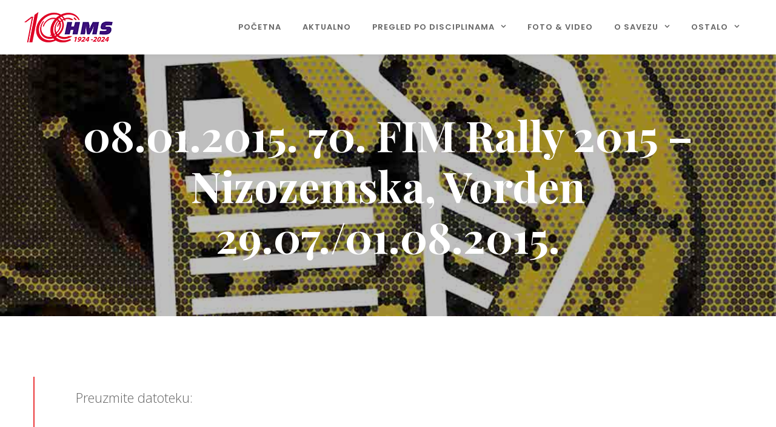

--- FILE ---
content_type: text/html; charset=UTF-8
request_url: https://hms-moto.hr/08-01-2015-70-fim-rally-2015-nizozemska-vorden-29-07-01-08-2015/
body_size: 15157
content:
<!DOCTYPE html>
<html lang="hr">
<head>
<meta charset="UTF-8">
<meta name="viewport" content="width=device-width, initial-scale=1">

<link rel="shortcut icon" href="https://hms-moto.hr/wp-content/uploads/2023/01/HMS-logo32x32.png"/>
<link rel="profile" href="https://gmpg.org/xfn/11">
<link rel="pingback" href="https://hms-moto.hr/xmlrpc.php">
<meta name='robots' content='index, follow, max-image-preview:large, max-snippet:-1, max-video-preview:-1' />

	<!-- This site is optimized with the Yoast SEO plugin v25.7 - https://yoast.com/wordpress/plugins/seo/ -->
	<title>08.01.2015. 70. FIM Rally 2015 – Nizozemska, Vorden 29.07./01.08.2015. - HMS - Hrvatski motociklistički savez</title>
	<link rel="canonical" href="https://hms-moto.hr/08-01-2015-70-fim-rally-2015-nizozemska-vorden-29-07-01-08-2015/" />
	<meta property="og:locale" content="hr_HR" />
	<meta property="og:type" content="article" />
	<meta property="og:title" content="08.01.2015. 70. FIM Rally 2015 – Nizozemska, Vorden 29.07./01.08.2015. - HMS - Hrvatski motociklistički savez" />
	<meta property="og:url" content="https://hms-moto.hr/08-01-2015-70-fim-rally-2015-nizozemska-vorden-29-07-01-08-2015/" />
	<meta property="og:site_name" content="HMS - Hrvatski motociklistički savez" />
	<meta property="article:published_time" content="2015-01-08T07:00:29+00:00" />
	<meta property="article:modified_time" content="2023-05-12T12:50:03+00:00" />
	<meta property="og:image" content="https://hms-moto.hr/wp-content/uploads/2018/07/mototouring.jpg" />
	<meta property="og:image:width" content="885" />
	<meta property="og:image:height" content="590" />
	<meta property="og:image:type" content="image/jpeg" />
	<meta name="author" content="admin_hms" />
	<meta name="twitter:card" content="summary_large_image" />
	<meta name="twitter:label1" content="Napisao/la" />
	<meta name="twitter:data1" content="admin_hms" />
	<script type="application/ld+json" class="yoast-schema-graph">{"@context":"https://schema.org","@graph":[{"@type":"Article","@id":"https://hms-moto.hr/08-01-2015-70-fim-rally-2015-nizozemska-vorden-29-07-01-08-2015/#article","isPartOf":{"@id":"https://hms-moto.hr/08-01-2015-70-fim-rally-2015-nizozemska-vorden-29-07-01-08-2015/"},"author":{"name":"admin_hms","@id":"https://hms-moto.hr/#/schema/person/7e3838e445a2ede8e572174765d37ff2"},"headline":"08.01.2015. 70. FIM Rally 2015 – Nizozemska, Vorden 29.07./01.08.2015.","datePublished":"2015-01-08T07:00:29+00:00","dateModified":"2023-05-12T12:50:03+00:00","mainEntityOfPage":{"@id":"https://hms-moto.hr/08-01-2015-70-fim-rally-2015-nizozemska-vorden-29-07-01-08-2015/"},"wordCount":35,"publisher":{"@id":"https://hms-moto.hr/#organization"},"image":{"@id":"https://hms-moto.hr/08-01-2015-70-fim-rally-2015-nizozemska-vorden-29-07-01-08-2015/#primaryimage"},"thumbnailUrl":"https://hms-moto.hr/wp-content/uploads/2018/07/mototouring.jpg","articleSection":["Moto touring"],"inLanguage":"hr"},{"@type":"WebPage","@id":"https://hms-moto.hr/08-01-2015-70-fim-rally-2015-nizozemska-vorden-29-07-01-08-2015/","url":"https://hms-moto.hr/08-01-2015-70-fim-rally-2015-nizozemska-vorden-29-07-01-08-2015/","name":"08.01.2015. 70. FIM Rally 2015 – Nizozemska, Vorden 29.07./01.08.2015. - HMS - Hrvatski motociklistički savez","isPartOf":{"@id":"https://hms-moto.hr/#website"},"primaryImageOfPage":{"@id":"https://hms-moto.hr/08-01-2015-70-fim-rally-2015-nizozemska-vorden-29-07-01-08-2015/#primaryimage"},"image":{"@id":"https://hms-moto.hr/08-01-2015-70-fim-rally-2015-nizozemska-vorden-29-07-01-08-2015/#primaryimage"},"thumbnailUrl":"https://hms-moto.hr/wp-content/uploads/2018/07/mototouring.jpg","datePublished":"2015-01-08T07:00:29+00:00","dateModified":"2023-05-12T12:50:03+00:00","breadcrumb":{"@id":"https://hms-moto.hr/08-01-2015-70-fim-rally-2015-nizozemska-vorden-29-07-01-08-2015/#breadcrumb"},"inLanguage":"hr","potentialAction":[{"@type":"ReadAction","target":["https://hms-moto.hr/08-01-2015-70-fim-rally-2015-nizozemska-vorden-29-07-01-08-2015/"]}]},{"@type":"ImageObject","inLanguage":"hr","@id":"https://hms-moto.hr/08-01-2015-70-fim-rally-2015-nizozemska-vorden-29-07-01-08-2015/#primaryimage","url":"https://hms-moto.hr/wp-content/uploads/2018/07/mototouring.jpg","contentUrl":"https://hms-moto.hr/wp-content/uploads/2018/07/mototouring.jpg","width":885,"height":590},{"@type":"BreadcrumbList","@id":"https://hms-moto.hr/08-01-2015-70-fim-rally-2015-nizozemska-vorden-29-07-01-08-2015/#breadcrumb","itemListElement":[{"@type":"ListItem","position":1,"name":"Početna stranica","item":"https://hms-moto.hr/"},{"@type":"ListItem","position":2,"name":"08.01.2015. 70. FIM Rally 2015 – Nizozemska, Vorden 29.07./01.08.2015."}]},{"@type":"WebSite","@id":"https://hms-moto.hr/#website","url":"https://hms-moto.hr/","name":"HMS - Hrvatski motociklistički savez","description":"Hrvatski motociklistički savez","publisher":{"@id":"https://hms-moto.hr/#organization"},"potentialAction":[{"@type":"SearchAction","target":{"@type":"EntryPoint","urlTemplate":"https://hms-moto.hr/?s={search_term_string}"},"query-input":{"@type":"PropertyValueSpecification","valueRequired":true,"valueName":"search_term_string"}}],"inLanguage":"hr"},{"@type":"Organization","@id":"https://hms-moto.hr/#organization","name":"HMS - Hrvatski motociklistički savez","url":"https://hms-moto.hr/","logo":{"@type":"ImageObject","inLanguage":"hr","@id":"https://hms-moto.hr/#/schema/logo/image/","url":"https://hms-moto.hr/wp-content/uploads/2023/04/HMS-ZA-WEB_COLOR_100x320.png","contentUrl":"https://hms-moto.hr/wp-content/uploads/2023/04/HMS-ZA-WEB_COLOR_100x320.png","width":1000,"height":328,"caption":"HMS - Hrvatski motociklistički savez"},"image":{"@id":"https://hms-moto.hr/#/schema/logo/image/"}},{"@type":"Person","@id":"https://hms-moto.hr/#/schema/person/7e3838e445a2ede8e572174765d37ff2","name":"admin_hms","image":{"@type":"ImageObject","inLanguage":"hr","@id":"https://hms-moto.hr/#/schema/person/image/","url":"https://secure.gravatar.com/avatar/1f4085bfb619bc2a4d4f7d4c0d15afdbfd65cd85388a28a74a7b8b31885e346f?s=96&d=mm&r=g","contentUrl":"https://secure.gravatar.com/avatar/1f4085bfb619bc2a4d4f7d4c0d15afdbfd65cd85388a28a74a7b8b31885e346f?s=96&d=mm&r=g","caption":"admin_hms"},"sameAs":["https://hms-moto.hr"],"url":"https://hms-moto.hr/author/admin_hms/"}]}</script>
	<!-- / Yoast SEO plugin. -->


<link rel='dns-prefetch' href='//fonts.googleapis.com' />
<link rel="alternate" type="application/rss+xml" title="HMS - Hrvatski motociklistički savez &raquo; Kanal" href="https://hms-moto.hr/feed/" />
<link rel="alternate" type="application/rss+xml" title="HMS - Hrvatski motociklistički savez &raquo; Kanal komentara" href="https://hms-moto.hr/comments/feed/" />
<link rel="alternate" type="application/rss+xml" title="HMS - Hrvatski motociklistički savez &raquo; 08.01.2015. 70. FIM Rally 2015 – Nizozemska, Vorden 29.07./01.08.2015. Kanal komentara" href="https://hms-moto.hr/08-01-2015-70-fim-rally-2015-nizozemska-vorden-29-07-01-08-2015/feed/" />
<link rel="alternate" title="oEmbed (JSON)" type="application/json+oembed" href="https://hms-moto.hr/wp-json/oembed/1.0/embed?url=https%3A%2F%2Fhms-moto.hr%2F08-01-2015-70-fim-rally-2015-nizozemska-vorden-29-07-01-08-2015%2F" />
<link rel="alternate" title="oEmbed (XML)" type="text/xml+oembed" href="https://hms-moto.hr/wp-json/oembed/1.0/embed?url=https%3A%2F%2Fhms-moto.hr%2F08-01-2015-70-fim-rally-2015-nizozemska-vorden-29-07-01-08-2015%2F&#038;format=xml" />
<style id='wp-img-auto-sizes-contain-inline-css' type='text/css'>
img:is([sizes=auto i],[sizes^="auto," i]){contain-intrinsic-size:3000px 1500px}
/*# sourceURL=wp-img-auto-sizes-contain-inline-css */
</style>
<style id='wp-block-library-inline-css' type='text/css'>
:root{--wp-block-synced-color:#7a00df;--wp-block-synced-color--rgb:122,0,223;--wp-bound-block-color:var(--wp-block-synced-color);--wp-editor-canvas-background:#ddd;--wp-admin-theme-color:#007cba;--wp-admin-theme-color--rgb:0,124,186;--wp-admin-theme-color-darker-10:#006ba1;--wp-admin-theme-color-darker-10--rgb:0,107,160.5;--wp-admin-theme-color-darker-20:#005a87;--wp-admin-theme-color-darker-20--rgb:0,90,135;--wp-admin-border-width-focus:2px}@media (min-resolution:192dpi){:root{--wp-admin-border-width-focus:1.5px}}.wp-element-button{cursor:pointer}:root .has-very-light-gray-background-color{background-color:#eee}:root .has-very-dark-gray-background-color{background-color:#313131}:root .has-very-light-gray-color{color:#eee}:root .has-very-dark-gray-color{color:#313131}:root .has-vivid-green-cyan-to-vivid-cyan-blue-gradient-background{background:linear-gradient(135deg,#00d084,#0693e3)}:root .has-purple-crush-gradient-background{background:linear-gradient(135deg,#34e2e4,#4721fb 50%,#ab1dfe)}:root .has-hazy-dawn-gradient-background{background:linear-gradient(135deg,#faaca8,#dad0ec)}:root .has-subdued-olive-gradient-background{background:linear-gradient(135deg,#fafae1,#67a671)}:root .has-atomic-cream-gradient-background{background:linear-gradient(135deg,#fdd79a,#004a59)}:root .has-nightshade-gradient-background{background:linear-gradient(135deg,#330968,#31cdcf)}:root .has-midnight-gradient-background{background:linear-gradient(135deg,#020381,#2874fc)}:root{--wp--preset--font-size--normal:16px;--wp--preset--font-size--huge:42px}.has-regular-font-size{font-size:1em}.has-larger-font-size{font-size:2.625em}.has-normal-font-size{font-size:var(--wp--preset--font-size--normal)}.has-huge-font-size{font-size:var(--wp--preset--font-size--huge)}.has-text-align-center{text-align:center}.has-text-align-left{text-align:left}.has-text-align-right{text-align:right}.has-fit-text{white-space:nowrap!important}#end-resizable-editor-section{display:none}.aligncenter{clear:both}.items-justified-left{justify-content:flex-start}.items-justified-center{justify-content:center}.items-justified-right{justify-content:flex-end}.items-justified-space-between{justify-content:space-between}.screen-reader-text{border:0;clip-path:inset(50%);height:1px;margin:-1px;overflow:hidden;padding:0;position:absolute;width:1px;word-wrap:normal!important}.screen-reader-text:focus{background-color:#ddd;clip-path:none;color:#444;display:block;font-size:1em;height:auto;left:5px;line-height:normal;padding:15px 23px 14px;text-decoration:none;top:5px;width:auto;z-index:100000}html :where(.has-border-color){border-style:solid}html :where([style*=border-top-color]){border-top-style:solid}html :where([style*=border-right-color]){border-right-style:solid}html :where([style*=border-bottom-color]){border-bottom-style:solid}html :where([style*=border-left-color]){border-left-style:solid}html :where([style*=border-width]){border-style:solid}html :where([style*=border-top-width]){border-top-style:solid}html :where([style*=border-right-width]){border-right-style:solid}html :where([style*=border-bottom-width]){border-bottom-style:solid}html :where([style*=border-left-width]){border-left-style:solid}html :where(img[class*=wp-image-]){height:auto;max-width:100%}:where(figure){margin:0 0 1em}html :where(.is-position-sticky){--wp-admin--admin-bar--position-offset:var(--wp-admin--admin-bar--height,0px)}@media screen and (max-width:600px){html :where(.is-position-sticky){--wp-admin--admin-bar--position-offset:0px}}

/*# sourceURL=wp-block-library-inline-css */
</style><style id='global-styles-inline-css' type='text/css'>
:root{--wp--preset--aspect-ratio--square: 1;--wp--preset--aspect-ratio--4-3: 4/3;--wp--preset--aspect-ratio--3-4: 3/4;--wp--preset--aspect-ratio--3-2: 3/2;--wp--preset--aspect-ratio--2-3: 2/3;--wp--preset--aspect-ratio--16-9: 16/9;--wp--preset--aspect-ratio--9-16: 9/16;--wp--preset--color--black: #000000;--wp--preset--color--cyan-bluish-gray: #abb8c3;--wp--preset--color--white: #ffffff;--wp--preset--color--pale-pink: #f78da7;--wp--preset--color--vivid-red: #cf2e2e;--wp--preset--color--luminous-vivid-orange: #ff6900;--wp--preset--color--luminous-vivid-amber: #fcb900;--wp--preset--color--light-green-cyan: #7bdcb5;--wp--preset--color--vivid-green-cyan: #00d084;--wp--preset--color--pale-cyan-blue: #8ed1fc;--wp--preset--color--vivid-cyan-blue: #0693e3;--wp--preset--color--vivid-purple: #9b51e0;--wp--preset--gradient--vivid-cyan-blue-to-vivid-purple: linear-gradient(135deg,rgb(6,147,227) 0%,rgb(155,81,224) 100%);--wp--preset--gradient--light-green-cyan-to-vivid-green-cyan: linear-gradient(135deg,rgb(122,220,180) 0%,rgb(0,208,130) 100%);--wp--preset--gradient--luminous-vivid-amber-to-luminous-vivid-orange: linear-gradient(135deg,rgb(252,185,0) 0%,rgb(255,105,0) 100%);--wp--preset--gradient--luminous-vivid-orange-to-vivid-red: linear-gradient(135deg,rgb(255,105,0) 0%,rgb(207,46,46) 100%);--wp--preset--gradient--very-light-gray-to-cyan-bluish-gray: linear-gradient(135deg,rgb(238,238,238) 0%,rgb(169,184,195) 100%);--wp--preset--gradient--cool-to-warm-spectrum: linear-gradient(135deg,rgb(74,234,220) 0%,rgb(151,120,209) 20%,rgb(207,42,186) 40%,rgb(238,44,130) 60%,rgb(251,105,98) 80%,rgb(254,248,76) 100%);--wp--preset--gradient--blush-light-purple: linear-gradient(135deg,rgb(255,206,236) 0%,rgb(152,150,240) 100%);--wp--preset--gradient--blush-bordeaux: linear-gradient(135deg,rgb(254,205,165) 0%,rgb(254,45,45) 50%,rgb(107,0,62) 100%);--wp--preset--gradient--luminous-dusk: linear-gradient(135deg,rgb(255,203,112) 0%,rgb(199,81,192) 50%,rgb(65,88,208) 100%);--wp--preset--gradient--pale-ocean: linear-gradient(135deg,rgb(255,245,203) 0%,rgb(182,227,212) 50%,rgb(51,167,181) 100%);--wp--preset--gradient--electric-grass: linear-gradient(135deg,rgb(202,248,128) 0%,rgb(113,206,126) 100%);--wp--preset--gradient--midnight: linear-gradient(135deg,rgb(2,3,129) 0%,rgb(40,116,252) 100%);--wp--preset--font-size--small: 13px;--wp--preset--font-size--medium: 20px;--wp--preset--font-size--large: 36px;--wp--preset--font-size--x-large: 42px;--wp--preset--spacing--20: 0.44rem;--wp--preset--spacing--30: 0.67rem;--wp--preset--spacing--40: 1rem;--wp--preset--spacing--50: 1.5rem;--wp--preset--spacing--60: 2.25rem;--wp--preset--spacing--70: 3.38rem;--wp--preset--spacing--80: 5.06rem;--wp--preset--shadow--natural: 6px 6px 9px rgba(0, 0, 0, 0.2);--wp--preset--shadow--deep: 12px 12px 50px rgba(0, 0, 0, 0.4);--wp--preset--shadow--sharp: 6px 6px 0px rgba(0, 0, 0, 0.2);--wp--preset--shadow--outlined: 6px 6px 0px -3px rgb(255, 255, 255), 6px 6px rgb(0, 0, 0);--wp--preset--shadow--crisp: 6px 6px 0px rgb(0, 0, 0);}:where(.is-layout-flex){gap: 0.5em;}:where(.is-layout-grid){gap: 0.5em;}body .is-layout-flex{display: flex;}.is-layout-flex{flex-wrap: wrap;align-items: center;}.is-layout-flex > :is(*, div){margin: 0;}body .is-layout-grid{display: grid;}.is-layout-grid > :is(*, div){margin: 0;}:where(.wp-block-columns.is-layout-flex){gap: 2em;}:where(.wp-block-columns.is-layout-grid){gap: 2em;}:where(.wp-block-post-template.is-layout-flex){gap: 1.25em;}:where(.wp-block-post-template.is-layout-grid){gap: 1.25em;}.has-black-color{color: var(--wp--preset--color--black) !important;}.has-cyan-bluish-gray-color{color: var(--wp--preset--color--cyan-bluish-gray) !important;}.has-white-color{color: var(--wp--preset--color--white) !important;}.has-pale-pink-color{color: var(--wp--preset--color--pale-pink) !important;}.has-vivid-red-color{color: var(--wp--preset--color--vivid-red) !important;}.has-luminous-vivid-orange-color{color: var(--wp--preset--color--luminous-vivid-orange) !important;}.has-luminous-vivid-amber-color{color: var(--wp--preset--color--luminous-vivid-amber) !important;}.has-light-green-cyan-color{color: var(--wp--preset--color--light-green-cyan) !important;}.has-vivid-green-cyan-color{color: var(--wp--preset--color--vivid-green-cyan) !important;}.has-pale-cyan-blue-color{color: var(--wp--preset--color--pale-cyan-blue) !important;}.has-vivid-cyan-blue-color{color: var(--wp--preset--color--vivid-cyan-blue) !important;}.has-vivid-purple-color{color: var(--wp--preset--color--vivid-purple) !important;}.has-black-background-color{background-color: var(--wp--preset--color--black) !important;}.has-cyan-bluish-gray-background-color{background-color: var(--wp--preset--color--cyan-bluish-gray) !important;}.has-white-background-color{background-color: var(--wp--preset--color--white) !important;}.has-pale-pink-background-color{background-color: var(--wp--preset--color--pale-pink) !important;}.has-vivid-red-background-color{background-color: var(--wp--preset--color--vivid-red) !important;}.has-luminous-vivid-orange-background-color{background-color: var(--wp--preset--color--luminous-vivid-orange) !important;}.has-luminous-vivid-amber-background-color{background-color: var(--wp--preset--color--luminous-vivid-amber) !important;}.has-light-green-cyan-background-color{background-color: var(--wp--preset--color--light-green-cyan) !important;}.has-vivid-green-cyan-background-color{background-color: var(--wp--preset--color--vivid-green-cyan) !important;}.has-pale-cyan-blue-background-color{background-color: var(--wp--preset--color--pale-cyan-blue) !important;}.has-vivid-cyan-blue-background-color{background-color: var(--wp--preset--color--vivid-cyan-blue) !important;}.has-vivid-purple-background-color{background-color: var(--wp--preset--color--vivid-purple) !important;}.has-black-border-color{border-color: var(--wp--preset--color--black) !important;}.has-cyan-bluish-gray-border-color{border-color: var(--wp--preset--color--cyan-bluish-gray) !important;}.has-white-border-color{border-color: var(--wp--preset--color--white) !important;}.has-pale-pink-border-color{border-color: var(--wp--preset--color--pale-pink) !important;}.has-vivid-red-border-color{border-color: var(--wp--preset--color--vivid-red) !important;}.has-luminous-vivid-orange-border-color{border-color: var(--wp--preset--color--luminous-vivid-orange) !important;}.has-luminous-vivid-amber-border-color{border-color: var(--wp--preset--color--luminous-vivid-amber) !important;}.has-light-green-cyan-border-color{border-color: var(--wp--preset--color--light-green-cyan) !important;}.has-vivid-green-cyan-border-color{border-color: var(--wp--preset--color--vivid-green-cyan) !important;}.has-pale-cyan-blue-border-color{border-color: var(--wp--preset--color--pale-cyan-blue) !important;}.has-vivid-cyan-blue-border-color{border-color: var(--wp--preset--color--vivid-cyan-blue) !important;}.has-vivid-purple-border-color{border-color: var(--wp--preset--color--vivid-purple) !important;}.has-vivid-cyan-blue-to-vivid-purple-gradient-background{background: var(--wp--preset--gradient--vivid-cyan-blue-to-vivid-purple) !important;}.has-light-green-cyan-to-vivid-green-cyan-gradient-background{background: var(--wp--preset--gradient--light-green-cyan-to-vivid-green-cyan) !important;}.has-luminous-vivid-amber-to-luminous-vivid-orange-gradient-background{background: var(--wp--preset--gradient--luminous-vivid-amber-to-luminous-vivid-orange) !important;}.has-luminous-vivid-orange-to-vivid-red-gradient-background{background: var(--wp--preset--gradient--luminous-vivid-orange-to-vivid-red) !important;}.has-very-light-gray-to-cyan-bluish-gray-gradient-background{background: var(--wp--preset--gradient--very-light-gray-to-cyan-bluish-gray) !important;}.has-cool-to-warm-spectrum-gradient-background{background: var(--wp--preset--gradient--cool-to-warm-spectrum) !important;}.has-blush-light-purple-gradient-background{background: var(--wp--preset--gradient--blush-light-purple) !important;}.has-blush-bordeaux-gradient-background{background: var(--wp--preset--gradient--blush-bordeaux) !important;}.has-luminous-dusk-gradient-background{background: var(--wp--preset--gradient--luminous-dusk) !important;}.has-pale-ocean-gradient-background{background: var(--wp--preset--gradient--pale-ocean) !important;}.has-electric-grass-gradient-background{background: var(--wp--preset--gradient--electric-grass) !important;}.has-midnight-gradient-background{background: var(--wp--preset--gradient--midnight) !important;}.has-small-font-size{font-size: var(--wp--preset--font-size--small) !important;}.has-medium-font-size{font-size: var(--wp--preset--font-size--medium) !important;}.has-large-font-size{font-size: var(--wp--preset--font-size--large) !important;}.has-x-large-font-size{font-size: var(--wp--preset--font-size--x-large) !important;}
/*# sourceURL=global-styles-inline-css */
</style>

<style id='classic-theme-styles-inline-css' type='text/css'>
/*! This file is auto-generated */
.wp-block-button__link{color:#fff;background-color:#32373c;border-radius:9999px;box-shadow:none;text-decoration:none;padding:calc(.667em + 2px) calc(1.333em + 2px);font-size:1.125em}.wp-block-file__button{background:#32373c;color:#fff;text-decoration:none}
/*# sourceURL=/wp-includes/css/classic-themes.min.css */
</style>
<link rel='stylesheet' id='contact-form-7-css' href='https://hms-moto.hr/wp-content/plugins/contact-form-7/includes/css/styles.css?ver=6.1.2' type='text/css' media='all' />
<link rel='stylesheet' id='cesis-style-css' href='https://hms-moto.hr/wp-content/themes/cesis/style.css?ver=2ec1493e5716bfba0acfb0997b09dfe8' type='text/css' media='all' />
<link rel='stylesheet' id='cesis-child-style-css' href='https://hms-moto.hr/wp-content/themes/cesis_child_theme/style.css?ver=2ec1493e5716bfba0acfb0997b09dfe8' type='text/css' media='all' />
<link rel='stylesheet' id='custom-style-css' href='https://hms-moto.hr/wp-content/themes/cesis/css/cesis_media_queries.css?ver=2ec1493e5716bfba0acfb0997b09dfe8' type='text/css' media='all' />
<link rel='stylesheet' id='cesis-plugins-css' href='https://hms-moto.hr/wp-content/themes/cesis/css/cesis_plugins.css?ver=2ec1493e5716bfba0acfb0997b09dfe8' type='text/css' media='all' />
<link rel='stylesheet' id='cesis-icons-css' href='https://hms-moto.hr/wp-content/themes/cesis/includes/fonts/cesis_icons/cesis_icons.css?ver=2ec1493e5716bfba0acfb0997b09dfe8' type='text/css' media='all' />
<link rel='stylesheet' id='cesis-fonts-css' href='https://fonts.googleapis.com/css?family=Poppins%3A400%2C500%2C600%2C70%7COpen+Sans%3A300%2C400%2C600%2C700%7CRoboto%3A400%2C500%2C700%2C900&#038;subset=latin%2Clatin-ext' type='text/css' media='all' />
<link rel='stylesheet' id='dynamic-css-css' href='https://hms-moto.hr/wp-admin/admin-ajax.php?action=dynamic_css&#038;ver=6.9' type='text/css' media='all' />
<link rel='stylesheet' id='js_composer_front-css' href='https://hms-moto.hr/wp-content/plugins/js_composer/assets/css/js_composer.min.css?ver=8.6.1' type='text/css' media='all' />
<link rel='stylesheet' id='the-grid-css' href='https://hms-moto.hr/wp-content/plugins/the-grid/frontend/assets/css/the-grid.min.css?ver=2.7.9.1' type='text/css' media='all' />
<style id='the-grid-inline-css' type='text/css'>
.tolb-holder{background:rgba(0,0,0,0.8)}.tolb-holder .tolb-close,.tolb-holder .tolb-title,.tolb-holder .tolb-counter,.tolb-holder .tolb-next i,.tolb-holder .tolb-prev i{color:#ffffff}.tolb-holder .tolb-load{border-color:rgba(255,255,255,0.2);border-left:3px solid #ffffff}
.to-heart-icon,.to-heart-icon svg,.to-post-like,.to-post-like .to-like-count{position:relative;display:inline-block}.to-post-like{width:auto;cursor:pointer;font-weight:400}.to-heart-icon{float:left;margin:0 4px 0 0}.to-heart-icon svg{overflow:visible;width:15px;height:14px}.to-heart-icon g{-webkit-transform:scale(1);transform:scale(1)}.to-heart-icon path{-webkit-transform:scale(1);transform:scale(1);transition:fill .4s ease,stroke .4s ease}.no-liked .to-heart-icon path{fill:#999;stroke:#999}.empty-heart .to-heart-icon path{fill:transparent!important;stroke:#999}.liked .to-heart-icon path,.to-heart-icon svg:hover path{fill:#ff6863!important;stroke:#ff6863!important}@keyframes heartBeat{0%{transform:scale(1)}20%{transform:scale(.8)}30%{transform:scale(.95)}45%{transform:scale(.75)}50%{transform:scale(.85)}100%{transform:scale(.9)}}@-webkit-keyframes heartBeat{0%,100%,50%{-webkit-transform:scale(1)}20%{-webkit-transform:scale(.8)}30%{-webkit-transform:scale(.95)}45%{-webkit-transform:scale(.75)}}.heart-pulse g{-webkit-animation-name:heartBeat;animation-name:heartBeat;-webkit-animation-duration:1s;animation-duration:1s;-webkit-animation-iteration-count:infinite;animation-iteration-count:infinite;-webkit-transform-origin:50% 50%;transform-origin:50% 50%}.to-post-like a{color:inherit!important;fill:inherit!important;stroke:inherit!important}
/*# sourceURL=the-grid-inline-css */
</style>
<link rel='stylesheet' id='redux-field-dev-icnselect-cesis_social_icons-font-end-css' href='https://hms-moto.hr/wp-content/themes/cesis/admin/redux-extensions/extensions/dev_iconselect/dev_iconselect/include/fontawesome/css/font-awesome-social.css?ver=2ec1493e5716bfba0acfb0997b09dfe8' type='text/css' media='all' />
<link rel='stylesheet' id='redux-field-dev-icnselect-cesis_staff_social-font-end-css' href='https://hms-moto.hr/wp-content/themes/cesis/admin/redux-extensions/extensions/dev_iconselect/dev_iconselect/include/fontawesome/css/font-awesome-social.css?ver=2ec1493e5716bfba0acfb0997b09dfe8' type='text/css' media='all' />
<link rel='stylesheet' id='redux-google-fonts-cesis_data-css' href='https://fonts.googleapis.com/css?family=Open+Sans%3A400%7CPoppins%3A600%2C400%7CRoboto%3A500%2C400&#038;ver=6.9' type='text/css' media='all' />
<script type="text/javascript" src="https://hms-moto.hr/wp-includes/js/jquery/jquery.min.js?ver=3.7.1" id="jquery-core-js"></script>
<script type="text/javascript" src="https://hms-moto.hr/wp-includes/js/jquery/jquery-migrate.min.js?ver=3.4.1" id="jquery-migrate-js"></script>
<script></script><meta name="generator" content="Powered by WPBakery Page Builder - drag and drop page builder for WordPress."/>
<style type="text/css" data-type="vc_shortcodes-custom-css">.vc_custom_1683895796225{margin-bottom: 70px !important;}</style><noscript><style> .wpb_animate_when_almost_visible { opacity: 1; }</style></noscript><link rel='stylesheet' id='redux-custom-fonts-css-css' href='//hms-moto.hr/wp-content/uploads/redux/custom-fonts/fonts.css?ver=1769480686' type='text/css' media='all' />
<link rel='stylesheet' id='vc_animate-css-css' href='https://hms-moto.hr/wp-content/plugins/js_composer/assets/lib/vendor/dist/animate.css/animate.min.css?ver=8.6.1' type='text/css' media='all' />
<link rel='stylesheet' id='vc_google_fonts_playfair_displayregularitalic700700italic900900italic-css' href='//fonts.googleapis.com/css?family=Playfair+Display%3Aregular%2Citalic%2C700%2C700italic%2C900%2C900italic&#038;subset=latin&#038;ver=6.9' type='text/css' media='all' />
<link rel='stylesheet' id='vc_google_fonts_open_sans300300italicregularitalic600600italic700700italic800800italic-css' href='//fonts.googleapis.com/css?family=Open+Sans%3A300%2C300italic%2Cregular%2Citalic%2C600%2C600italic%2C700%2C700italic%2C800%2C800italic&#038;subset=latin&#038;ver=6.9' type='text/css' media='all' />
<link rel='stylesheet' id='mediaelement-css' href='https://hms-moto.hr/wp-includes/js/mediaelement/mediaelementplayer-legacy.min.css?ver=4.2.17' type='text/css' media='all' />
<link rel='stylesheet' id='wp-mediaelement-css' href='https://hms-moto.hr/wp-includes/js/mediaelement/wp-mediaelement.min.css?ver=2ec1493e5716bfba0acfb0997b09dfe8' type='text/css' media='all' />
</head>

<body data-rsssl=1 class="wp-singular post-template-default single single-post postid-15687 single-format-standard wp-theme-cesis wp-child-theme-cesis_child_theme  header_sticky cesis_menu_use_dda cesis_has_header no-touch cesis_parent_highlight cesis_lightbox_lg wpb-js-composer js-comp-ver-8.6.1 vc_responsive">
<div id="wrap_all">


<div id="header_container" class="cesis_opaque_header" >

<header id="cesis_header" class="top-header cesis_sticky cesis_header_hiding cesis_header_shrink cesis_header_shadow">

<div class="header_main">
  <div class="cesis_container">
    <div class="header_logo logo_left">
      		<div id="logo_img">
			<a href="">
				<img class="white_logo desktop_logo" src="https://hms-moto.hr/wp-content/uploads/2024/02/HMS-LOGO-100-BIJELI.png" alt="HMS &#8211; Hrvatski motociklistički savez" title="HMS &#8211; Hrvatski motociklistički savez"/>
				<img class="dark_logo desktop_logo" src="https://hms-moto.hr/wp-content/uploads/2024/01/logo-100god.png" alt="HMS &#8211; Hrvatski motociklistički savez" title="HMS &#8211; Hrvatski motociklistički savez"/>
				<img class="mobile_logo" src="https://hms-moto.hr/wp-content/uploads/2024/01/logo-100god.png" alt="HMS &#8211; Hrvatski motociklistički savez" title="HMS &#8211; Hrvatski motociklistički savez"/>
			</a>
		</div>

		
		  <div class="cesis_menu_button cesis_mobile_menu_switch"><span class="lines"></span></div>
			    </div>
    <!-- .header_logo -->

        <!-- .tt-main-additional -->

    <nav id="site-navigation" class="tt-main-navigation logo_left menu_right nav_bottom_borderx text_border">
      <div class="menu-main-ct"><ul id="main-menu" class="main-menu sm smart_menu"><li class="   menu-item menu-item-type-post_type menu-item-object-page menu-item-home menu-item-9418 " ><a href="https://hms-moto.hr/"><span>POČETNA</span></a></li>
<li class="   menu-item menu-item-type-post_type menu-item-object-page menu-item-9587 " ><a href="https://hms-moto.hr/aktualno/"><span>AKTUALNO</span></a></li>
<li class="   menu-item menu-item-type-custom menu-item-object-custom menu-item-has-children menu-item-9424 " ><a href="#"><span>PREGLED PO DISCIPLINAMA</span></a>
<ul class="sub-menu">
	<li class="   menu-item menu-item-type-post_type menu-item-object-page menu-item-17144 " ><a href="https://hms-moto.hr/kruzne-moto-utrke-cr/"><span>Kružne moto utrke (CR)</span></a></li>
	<li class="   menu-item menu-item-type-post_type menu-item-object-page menu-item-9463 " ><a href="https://hms-moto.hr/cestovne-moto-utrke-cmu/"><span>Cestovne moto utrke (CMU)</span></a></li>
	<li class="   menu-item menu-item-type-post_type menu-item-object-page menu-item-10123 " ><a href="https://hms-moto.hr/skuteri-sk/"><span>Skuteri (SK)</span></a></li>
	<li class="   menu-item menu-item-type-post_type menu-item-object-page menu-item-10154 " ><a href="https://hms-moto.hr/minimoto-mm/"><span>Minimoto (MM)</span></a></li>
	<li class="   menu-item menu-item-type-post_type menu-item-object-page menu-item-10158 " ><a href="https://hms-moto.hr/motocross-mx/"><span>Motocross (MX)</span></a></li>
	<li class="   menu-item menu-item-type-post_type menu-item-object-page menu-item-10167 " ><a href="https://hms-moto.hr/supercross-sx/"><span>Supercross (SX)</span></a></li>
	<li class="   menu-item menu-item-type-post_type menu-item-object-page menu-item-10166 " ><a href="https://hms-moto.hr/enduro-en/"><span>Enduro (EN)</span></a></li>
	<li class="   menu-item menu-item-type-post_type menu-item-object-page menu-item-10210 " ><a href="https://hms-moto.hr/super-enduro-sen/"><span>Super enduro (SEN)</span></a></li>
	<li class="   menu-item menu-item-type-post_type menu-item-object-page menu-item-10209 " ><a href="https://hms-moto.hr/extreme-enduro-een/"><span>Extreme enduro (EEN)</span></a></li>
	<li class="   menu-item menu-item-type-post_type menu-item-object-page menu-item-10171 " ><a href="https://hms-moto.hr/speedway-sp/"><span>Speedway (SP)</span></a></li>
	<li class="   menu-item menu-item-type-post_type menu-item-object-page menu-item-10175 " ><a href="https://hms-moto.hr/trial-tr/"><span>Trial (TR)</span></a></li>
	<li class="   menu-item menu-item-type-post_type menu-item-object-page menu-item-10178 " ><a href="https://hms-moto.hr/moto-rally-mr/"><span>Moto rally (MR)</span></a></li>
	<li class="   menu-item menu-item-type-post_type menu-item-object-page menu-item-11817 " ><a href="https://hms-moto.hr/moto-slalom-ms/"><span>Moto slalom (MS)</span></a></li>
	<li class="   menu-item menu-item-type-post_type menu-item-object-page menu-item-10182 " ><a href="https://hms-moto.hr/supermoto-sm/"><span>Super moto (SM)</span></a></li>
	<li class="   menu-item menu-item-type-post_type menu-item-object-page menu-item-10186 " ><a href="https://hms-moto.hr/quad-cetverocikli-q/"><span>Quad – četverocikli (Q)</span></a></li>
	<li class="   menu-item menu-item-type-post_type menu-item-object-page menu-item-10198 " ><a href="https://hms-moto.hr/cestovne-utrke-klasicnih-motocikala-cmr/"><span>Cest. utrke klasičnih mot. (CMR)</span></a></li>
	<li class="   menu-item menu-item-type-post_type menu-item-object-page menu-item-12957 " ><a href="https://hms-moto.hr/rally-raid-rr/"><span>Rally raid (RR)</span></a></li>
	<li class="   menu-item menu-item-type-post_type menu-item-object-page menu-item-10197 " ><a href="https://hms-moto.hr/cross-country-cc/"><span>Cross country (CC)</span></a></li>
	<li class="   menu-item menu-item-type-post_type menu-item-object-page menu-item-10196 " ><a href="https://hms-moto.hr/moto-ubrzanje-mu/"><span>Moto ubrzanje (MU)</span></a></li>
</ul>
</li>
<li class="   menu-item menu-item-type-post_type menu-item-object-page menu-item-14135 " ><a href="https://hms-moto.hr/foto-video/"><span>FOTO &#038; VIDEO</span></a></li>
<li class="   menu-item menu-item-type-custom menu-item-object-custom menu-item-has-children menu-item-9427 " ><a href="#"><span>O SAVEZU</span></a>
<ul class="sub-menu">
	<li class="   menu-item menu-item-type-post_type menu-item-object-page menu-item-9598 " ><a href="https://hms-moto.hr/povijest-hms-a/"><span>Povijest HMS-a</span></a></li>
	<li class="   menu-item menu-item-type-post_type menu-item-object-page menu-item-9602 " ><a href="https://hms-moto.hr/sjediste-i-kontakti/"><span>Sjedište i kontakti</span></a></li>
	<li class="   menu-item menu-item-type-post_type menu-item-object-page menu-item-9648 " ><a href="https://hms-moto.hr/klubovi-clanice/"><span>Klubovi – članice</span></a></li>
	<li class="   menu-item menu-item-type-post_type menu-item-object-page menu-item-9621 " ><a href="https://hms-moto.hr/odbori-komisije-hms-a/"><span>Odbori – Komisije HMS-a</span></a></li>
	<li class="   menu-item menu-item-type-post_type menu-item-object-page menu-item-9642 " ><a href="https://hms-moto.hr/clanarine-i-pristojbe-hms-a/"><span>Članarine i pristojbe HMS-a</span></a></li>
	<li class="   menu-item menu-item-type-post_type menu-item-object-page menu-item-13875 " ><a href="https://hms-moto.hr/hms-zapisnici/"><span>HMS zapisnici</span></a></li>
	<li class="   menu-item menu-item-type-post_type menu-item-object-page menu-item-15467 " ><a href="https://hms-moto.hr/statut-i-osnovni-pravilnici/"><span>Statut i osnovni pravilnici</span></a></li>
	<li class="   menu-item menu-item-type-post_type menu-item-object-page menu-item-15464 " ><a href="https://hms-moto.hr/moto-touring/"><span>Moto touring</span></a></li>
</ul>
</li>
<li class="   menu-item menu-item-type-custom menu-item-object-custom menu-item-has-children menu-item-13858 " ><a href="#"><span>OSTALO</span></a>
<ul class="sub-menu">
	<li class="   menu-item menu-item-type-post_type menu-item-object-page menu-item-14633 " ><a href="https://hms-moto.hr/obrasci/"><span>Obrasci</span></a></li>
	<li class="   menu-item menu-item-type-post_type menu-item-object-page menu-item-14146 " ><a href="https://hms-moto.hr/suci/"><span>Suci</span></a></li>
	<li class="   menu-item menu-item-type-post_type menu-item-object-page menu-item-15453 " ><a href="https://hms-moto.hr/disciplinski-i-arbitrazni-postupci/"><span>Disciplinski i arbitražni postupci</span></a></li>
	<li class="   menu-item menu-item-type-post_type menu-item-object-page menu-item-19476 " ><a href="https://hms-moto.hr/kategorizacija-sportasa/"><span>Kategorizacija sportaša</span></a></li>
</ul>
</li>
</ul></div>    </nav>
    <!-- #site-navigation -->

  </div>
  <!-- .cesis_container -->
</div>
<!-- .header_main -->
<div class="header_mobile ">
  <nav id="mobile-navigation" class="tt-mobile-navigation">
    <div class="menu-mobile-ct"><ul id="mobile-menu" class="mobile-menu sm smart_menu"><li class="   menu-item menu-item-type-post_type menu-item-object-page menu-item-home menu-item-9418 " ><a href="https://hms-moto.hr/"><span>POČETNA</span></a></li>
<li class="   menu-item menu-item-type-post_type menu-item-object-page menu-item-9587 " ><a href="https://hms-moto.hr/aktualno/"><span>AKTUALNO</span></a></li>
<li class="   menu-item menu-item-type-custom menu-item-object-custom menu-item-has-children menu-item-9424 " ><a href="#"><span>PREGLED PO DISCIPLINAMA</span></a>
<ul class="sub-menu">
	<li class="   menu-item menu-item-type-post_type menu-item-object-page menu-item-17144 " ><a href="https://hms-moto.hr/kruzne-moto-utrke-cr/"><span>Kružne moto utrke (CR)</span></a></li>
	<li class="   menu-item menu-item-type-post_type menu-item-object-page menu-item-9463 " ><a href="https://hms-moto.hr/cestovne-moto-utrke-cmu/"><span>Cestovne moto utrke (CMU)</span></a></li>
	<li class="   menu-item menu-item-type-post_type menu-item-object-page menu-item-10123 " ><a href="https://hms-moto.hr/skuteri-sk/"><span>Skuteri (SK)</span></a></li>
	<li class="   menu-item menu-item-type-post_type menu-item-object-page menu-item-10154 " ><a href="https://hms-moto.hr/minimoto-mm/"><span>Minimoto (MM)</span></a></li>
	<li class="   menu-item menu-item-type-post_type menu-item-object-page menu-item-10158 " ><a href="https://hms-moto.hr/motocross-mx/"><span>Motocross (MX)</span></a></li>
	<li class="   menu-item menu-item-type-post_type menu-item-object-page menu-item-10167 " ><a href="https://hms-moto.hr/supercross-sx/"><span>Supercross (SX)</span></a></li>
	<li class="   menu-item menu-item-type-post_type menu-item-object-page menu-item-10166 " ><a href="https://hms-moto.hr/enduro-en/"><span>Enduro (EN)</span></a></li>
	<li class="   menu-item menu-item-type-post_type menu-item-object-page menu-item-10210 " ><a href="https://hms-moto.hr/super-enduro-sen/"><span>Super enduro (SEN)</span></a></li>
	<li class="   menu-item menu-item-type-post_type menu-item-object-page menu-item-10209 " ><a href="https://hms-moto.hr/extreme-enduro-een/"><span>Extreme enduro (EEN)</span></a></li>
	<li class="   menu-item menu-item-type-post_type menu-item-object-page menu-item-10171 " ><a href="https://hms-moto.hr/speedway-sp/"><span>Speedway (SP)</span></a></li>
	<li class="   menu-item menu-item-type-post_type menu-item-object-page menu-item-10175 " ><a href="https://hms-moto.hr/trial-tr/"><span>Trial (TR)</span></a></li>
	<li class="   menu-item menu-item-type-post_type menu-item-object-page menu-item-10178 " ><a href="https://hms-moto.hr/moto-rally-mr/"><span>Moto rally (MR)</span></a></li>
	<li class="   menu-item menu-item-type-post_type menu-item-object-page menu-item-11817 " ><a href="https://hms-moto.hr/moto-slalom-ms/"><span>Moto slalom (MS)</span></a></li>
	<li class="   menu-item menu-item-type-post_type menu-item-object-page menu-item-10182 " ><a href="https://hms-moto.hr/supermoto-sm/"><span>Super moto (SM)</span></a></li>
	<li class="   menu-item menu-item-type-post_type menu-item-object-page menu-item-10186 " ><a href="https://hms-moto.hr/quad-cetverocikli-q/"><span>Quad – četverocikli (Q)</span></a></li>
	<li class="   menu-item menu-item-type-post_type menu-item-object-page menu-item-10198 " ><a href="https://hms-moto.hr/cestovne-utrke-klasicnih-motocikala-cmr/"><span>Cest. utrke klasičnih mot. (CMR)</span></a></li>
	<li class="   menu-item menu-item-type-post_type menu-item-object-page menu-item-12957 " ><a href="https://hms-moto.hr/rally-raid-rr/"><span>Rally raid (RR)</span></a></li>
	<li class="   menu-item menu-item-type-post_type menu-item-object-page menu-item-10197 " ><a href="https://hms-moto.hr/cross-country-cc/"><span>Cross country (CC)</span></a></li>
	<li class="   menu-item menu-item-type-post_type menu-item-object-page menu-item-10196 " ><a href="https://hms-moto.hr/moto-ubrzanje-mu/"><span>Moto ubrzanje (MU)</span></a></li>
</ul>
</li>
<li class="   menu-item menu-item-type-post_type menu-item-object-page menu-item-14135 " ><a href="https://hms-moto.hr/foto-video/"><span>FOTO &#038; VIDEO</span></a></li>
<li class="   menu-item menu-item-type-custom menu-item-object-custom menu-item-has-children menu-item-9427 " ><a href="#"><span>O SAVEZU</span></a>
<ul class="sub-menu">
	<li class="   menu-item menu-item-type-post_type menu-item-object-page menu-item-9598 " ><a href="https://hms-moto.hr/povijest-hms-a/"><span>Povijest HMS-a</span></a></li>
	<li class="   menu-item menu-item-type-post_type menu-item-object-page menu-item-9602 " ><a href="https://hms-moto.hr/sjediste-i-kontakti/"><span>Sjedište i kontakti</span></a></li>
	<li class="   menu-item menu-item-type-post_type menu-item-object-page menu-item-9648 " ><a href="https://hms-moto.hr/klubovi-clanice/"><span>Klubovi – članice</span></a></li>
	<li class="   menu-item menu-item-type-post_type menu-item-object-page menu-item-9621 " ><a href="https://hms-moto.hr/odbori-komisije-hms-a/"><span>Odbori – Komisije HMS-a</span></a></li>
	<li class="   menu-item menu-item-type-post_type menu-item-object-page menu-item-9642 " ><a href="https://hms-moto.hr/clanarine-i-pristojbe-hms-a/"><span>Članarine i pristojbe HMS-a</span></a></li>
	<li class="   menu-item menu-item-type-post_type menu-item-object-page menu-item-13875 " ><a href="https://hms-moto.hr/hms-zapisnici/"><span>HMS zapisnici</span></a></li>
	<li class="   menu-item menu-item-type-post_type menu-item-object-page menu-item-15467 " ><a href="https://hms-moto.hr/statut-i-osnovni-pravilnici/"><span>Statut i osnovni pravilnici</span></a></li>
	<li class="   menu-item menu-item-type-post_type menu-item-object-page menu-item-15464 " ><a href="https://hms-moto.hr/moto-touring/"><span>Moto touring</span></a></li>
</ul>
</li>
<li class="   menu-item menu-item-type-custom menu-item-object-custom menu-item-has-children menu-item-13858 " ><a href="#"><span>OSTALO</span></a>
<ul class="sub-menu">
	<li class="   menu-item menu-item-type-post_type menu-item-object-page menu-item-14633 " ><a href="https://hms-moto.hr/obrasci/"><span>Obrasci</span></a></li>
	<li class="   menu-item menu-item-type-post_type menu-item-object-page menu-item-14146 " ><a href="https://hms-moto.hr/suci/"><span>Suci</span></a></li>
	<li class="   menu-item menu-item-type-post_type menu-item-object-page menu-item-15453 " ><a href="https://hms-moto.hr/disciplinski-i-arbitrazni-postupci/"><span>Disciplinski i arbitražni postupci</span></a></li>
	<li class="   menu-item menu-item-type-post_type menu-item-object-page menu-item-19476 " ><a href="https://hms-moto.hr/kategorizacija-sportasa/"><span>Kategorizacija sportaša</span></a></li>
</ul>
</li>
</ul></div>  </nav>
  <!-- #site-navigation -->


  <!-- .tt-mmobile-additional -->

</div>
<!-- .header_mobile -->

</header>
<!-- #cesis_header -->
</div>
<!-- #header_container -->
<div id="main-content" class="main-container">
<style type="text/css" data-type="vc_shortcodes-default-css">.vc_do_custom_heading{margin-bottom:0.625rem;margin-top:0;}</style><style type="text/css" data-type="vc_shortcodes-custom-css">.vc_custom_1675203088817{padding-top: 60px !important;padding-bottom: 60px !important;background-color: rgba(0,0,0,0.12) !important;*background-color: rgb(0,0,0) !important;}.vc_custom_1510461152917{margin-bottom: 0px !important;}</style><style>.vc_custom_1675203088817{padding-top: 60px !important;padding-bottom: 60px !important;background-color: rgba(0,0,0,0.12) !important;*background-color: rgb(0,0,0) !important;}.vc_custom_1510461152917{margin-bottom: 0px !important;}</style><div class="cesis_top_banner"><div class="cesis_container"><div data-vc-full-width="true" data-vc-full-width-init="false"  data-effect="cesis_row_e_fade_stick"  data-effect_depth="0.3"   data-parallax_speed="1.2"  data-vc-parallax-image="https://hms-moto.hr/wp-content/uploads/2018/07/mototouring.jpg" data-overlay="true" data-overlay-color="rgba(0,0,0,0.25)"  style="min-height:60vh ;"  class="vc_row wpb_row vc_row-fluid vc_custom_1675203088817 vc_row-has-fill vc_row-o-content-middle vc_row-flex cesis_row_content_effect cesis_row_has_parallax cesis_row_has_overlay"><div class="wpb_column vc_column_container vc_col-sm-12"><div class="vc_column-inner "><div class="wpb_wrapper"><h1 style="font-size: 70px;color: #ffffff;line-height: 1.2em;text-align: center;font-family:Playfair Display;font-weight:700;font-style:normal; letter-spacing:0px; " class="vc_custom_heading cesis_text_transform_none wpb_animate_when_almost_visible wpb_slideInUp slideInUp vc_custom_1510461152917 cesis_ar_text " data-max_size="70" data-min_size="22" >08.01.2015. 70. FIM Rally 2015 – Nizozemska, Vorden 29.07./01.08.2015.</h1></div></div></div><div class="tt-shape tt-shape-top " data-negative="false"></div><div class="tt-shape tt-shape-bottom " data-negative="false"></div></div><div class="vc_row-full-width vc_clearfix"></div></div></div>
<main id="cesis_main" class="site-main vc_full_width_row_container" role="main">
  <div class="cesis_container business_container">
    
    <div class="article_ctn ">
		
<article id="post-15687" class="post-15687 post type-post status-publish format-standard has-post-thumbnail hentry category-moto-touring">
	<header class="entry-header">
    	<h1 class="entry-title">08.01.2015. 70. FIM Rally 2015 – Nizozemska, Vorden 29.07./01.08.2015.</h1>
	</header><!-- .entry-header -->

	<div class="entry-content">
		<div class="wpb-content-wrapper"><div class="vc_row wpb_row vc_row-fluid"><div class="wpb_column vc_column_container vc_col-sm-12"><div class="vc_column-inner "><div class="wpb_wrapper">
	<div class="wpb_text_column wpb_content_element  cesis_text_transform_none  vc_custom_1683895796225 download-text" >
		<div class="wpb_wrapper">
			<blockquote><p>
Preuzmite datoteku:</p>
<p><strong><br />
<a href="https://hms-moto.hr/wp-content/uploads/2023/05/FIM_Rally_2015__Nizozemska_Vorden_.zip">08.01.2015. 70. FIM Rally 2015 – Nizozemska, Vorden 29.07./01.08.2015.</a><br />
</strong>
</p></blockquote>

		</div>
	</div>
<div class="vc_separator wpb_content_element vc_separator_align_center vc_sep_width_100 vc_sep_pos_align_center vc_separator_no_text vc_sep_color_grey wpb_content_element  wpb_content_element" ><span class="vc_sep_holder vc_sep_holder_l"><span class="vc_sep_line"></span></span><span class="vc_sep_holder vc_sep_holder_r"><span class="vc_sep_line"></span></span>
</div></div></div></div><div class="tt-shape tt-shape-top " data-negative="false"></div><div class="tt-shape tt-shape-bottom " data-negative="false"></div></div>
</div>			</div><!-- .entry-content -->
    <footer class="entry-footer">	    	<div class="share_ctn">
           <div class="cesis_share_box colorized">
           <span class="cesis_share_facebook" style="width:calc((100%/3) - (6.6666666666667px))" > <a target="_blank" onClick="popup = window.open('http://www.facebook.com/sharer.php?u=https://hms-moto.hr/08-01-2015-70-fim-rally-2015-nizozemska-vorden-29-07-01-08-2015/&amp;t=08.01.2015. 70. FIM Rally 2015 – Nizozemska, Vorden 29.07./01.08.2015.', 'PopupPage', 'height=450,width=500,scrollbars=yes,resizable=yes'); return false" href="#"><i class="fa fa-facebook"></i></a>
         </span>

           <span class="cesis_share_twitter" style="width:calc((100%/3) - (6.6666666666667px))"> <a target="_blank" onClick="popup = window.open('https://twitter.com/intent/tweet?text=08.01.2015. 70. FIM Rally 2015 – Nizozemska, Vorden 29.07./01.08.2015. https://hms-moto.hr/08-01-2015-70-fim-rally-2015-nizozemska-vorden-29-07-01-08-2015/', 'PopupPage', 'height=450,width=500,scrollbars=yes,resizable=yes'); return false" href="#"><i class="fa fa-twitter"></i></a>
         </span>

           <span class="cesis_share_mail" style="width:calc((100%/3) - (6.6666666666667px))"> <a target="_blank" onClick="popup = window.open('mailto:?subject=08.01.2015. 70. FIM Rally 2015 – Nizozemska, Vorden 29.07./01.08.2015.&amp;body=https://hms-moto.hr/08-01-2015-70-fim-rally-2015-nizozemska-vorden-29-07-01-08-2015/', 'PopupPage', 'height=450,width=500,scrollbars=yes,resizable=yes'); return false" href="#"><i class="fa fa-paper-plane-o"></i></a>
          </span>

       </div>

					</div>
							<div class="sp_categories_ctn">
					<a href="https://hms-moto.hr/category/moto-touring/" rel="category tag">Moto touring</a>				</div>
			</footer><!-- .entry-footer -->
</article><!-- #post-## -->
        </div>
        </div>
  <!-- .cesis_container -->
</main>
<!-- #cesis_main -->

	</div><!-- #content -->

	<footer id="cesis_colophon" class="site-footer scrollmagic-pin-spacer no">


<style>.vc_custom_1675354813232{padding-top: 30px !important;padding-bottom: 30px !important;background-color: #f4f4f4 !important;}.vc_custom_1675354848132{margin-bottom: 0px !important;}</style><div class="footer_content_block"><div class="cesis_container"><p><div data-vc-full-width="true" data-vc-full-width-init="false" class="vc_row wpb_row vc_row-fluid vc_custom_1675354813232 vc_row-has-fill"><div class="wpb_column vc_column_container vc_col-sm-12"><div class="vc_column-inner "><div class="wpb_wrapper"><h3 style="font-size: 32px;color: #262626;line-height: 1.7em;text-align: center;font-family:Open Sans;font-weight:300;font-style:normal; letter-spacing:0px; " class="vc_custom_heading cesis_text_transform_none vc_custom_1675354848132" >Povezani članci</h3></div></div></div><div class="tt-shape tt-shape-top " data-negative="false"></div><div class="tt-shape tt-shape-bottom " data-negative="false"></div></div><div class="vc_row-full-width vc_clearfix"></div><div data-vc-full-width="true" data-vc-full-width-init="false" data-vc-stretch-content="true" class="vc_row wpb_row vc_row-fluid"><div class="wpb_column vc_column_container vc_col-sm-12"><div class="vc_column-inner "><div class="wpb_wrapper"><style>#cesis_blog_5829i4j4l53hxbdbphka .cesis_blog_m_title {font-size:26px; letter-spacing:0px; line-height:32px; text-transform:none; font-family:Playfair Display; font-weight:700; font-style:normal;}#cesis_blog_5829i4j4l53hxbdbphka .cesis_blog_m_entry {font-size:14px; letter-spacing:0px; line-height:24px; text-transform:none; font-weight:400; }#cesis_blog_5829i4j4l53hxbdbphka .inside_e .cesis_blog_m_content{
					background: -webkit-linear-gradient(top, rgba(0,0,0,0) 0%,rgba(26,184,224,0.34) 100%);
					background: linear-gradient(to bottom, rgba(0,0,0,0) 0%,rgba(26,184,224,0.34) 100%);
					filter: progid:DXImageTransform.Microsoft.gradient( startColorstr="rgba(26,184,224,0.34)", endColorstr="#4d000000",GradientType=0 );
					}</style>				<div id="cesis_blog_5829i4j4l53hxbdbphka" class="cesis_blog_ctn cesis_owl_carousel owl-carousel cesis_blog_style_11 cesis_owl_pag_1  custom      cesis_hover_fade_out  main_font" style="  margin-top:0px; margin-bottom:0px; " data-col=5 data-col_big=inherit data-col_tablet=2 data-col_mobile=1 data-nav=no data-nav_tablet=no data-nav_mobile=no data-pag=no data-pag_tablet=no data-pag_mobile=no data-loop=yes data-center=no data-margin=0 data-scroll=no data-speed=800  >
														<div class="inside_e ">

													<div class="cesis_blog_m_thumbnail">
			                <a href="https://hms-moto.hr/25-04-2018-pp_prijave_satnica-glavica-pozega-12-13-05-2018-2/" target="_self">
							<img alt="" src="https://hms-moto.hr/wp-content/uploads/2023/04/SM-dl-1200x1200.jpg"/>							</a>
    		                <div class="cesis_blog_m_content on_image_style" style=padding:10%;>

                            <div class="cesis_blog_m_inner_content">

                                                			<div class="cesis_blog_m_bt_info">
			                    			                    </div>
	                        
                    		<h2 class="cesis_blog_m_title title_filter  custom"><a href="https://hms-moto.hr/25-04-2018-pp_prijave_satnica-glavica-pozega-12-13-05-2018-2/" target="_self">25.04.2018. PP_prijave_satnica Glavica-Požega 12-13.05.2018</a></h2>
										                    <div class="cesis_blog_m_top_info">
            		        	<span class="cesis_blog_m_date">25. travnja 2018.</span>			                    </div>
            		                            		        		                                        </div>
        		            </div>
                            </div>








                                                </div>
					
	    													<div class="inside_e ">

													<div class="cesis_blog_m_thumbnail">
			                <a href="https://hms-moto.hr/27-07-2022-sr-dinaric-rally_europski-kup-21-27-07-2022/" target="_self">
							<img alt="" src="https://hms-moto.hr/wp-content/uploads/2023/04/EN-dl-1200x1200.jpg"/>							</a>
    		                <div class="cesis_blog_m_content on_image_style" style=padding:10%;>

                            <div class="cesis_blog_m_inner_content">

                                                			<div class="cesis_blog_m_bt_info">
			                    			                    </div>
	                        
                    		<h2 class="cesis_blog_m_title title_filter  custom"><a href="https://hms-moto.hr/27-07-2022-sr-dinaric-rally_europski-kup-21-27-07-2022/" target="_self">27.07.2022. SR Dinaric Rally_Europski kup 21-27.07.2022</a></h2>
										                    <div class="cesis_blog_m_top_info">
            		        	<span class="cesis_blog_m_date">27. srpnja 2022.</span>			                    </div>
            		                            		        		                                        </div>
        		            </div>
                            </div>








                                                </div>
					
	    													<div class="inside_e ">

													<div class="cesis_blog_m_thumbnail">
			                <a href="https://hms-moto.hr/26-05-2021-pp_prijave-mx-oph-zabok-22-06-2021/" target="_self">
							<img alt="" src="https://hms-moto.hr/wp-content/uploads/2023/03/MX-dl-1200x1200.jpg"/>							</a>
    		                <div class="cesis_blog_m_content on_image_style" style=padding:10%;>

                            <div class="cesis_blog_m_inner_content">

                                                			<div class="cesis_blog_m_bt_info">
			                    			                    </div>
	                        
                    		<h2 class="cesis_blog_m_title title_filter  custom"><a href="https://hms-moto.hr/26-05-2021-pp_prijave-mx-oph-zabok-22-06-2021/" target="_self">26.05.2021. PP_prijave MX OPH Zabok, 22.06.2021.</a></h2>
										                    <div class="cesis_blog_m_top_info">
            		        	<span class="cesis_blog_m_date">26. svibnja 2021.</span>			                    </div>
            		                            		        		                                        </div>
        		            </div>
                            </div>








                                                </div>
					
	    													<div class="inside_e ">

													<div class="cesis_blog_m_thumbnail">
			                <a href="https://hms-moto.hr/10-09-2018-bilten-sx-br-2-kalendar-2018_izmjene-1/" target="_self">
							<img alt="" src="https://hms-moto.hr/wp-content/uploads/2020/06/SX-dl-1200x1200.jpg"/>							</a>
    		                <div class="cesis_blog_m_content on_image_style" style=padding:10%;>

                            <div class="cesis_blog_m_inner_content">

                                                			<div class="cesis_blog_m_bt_info">
			                    			                    </div>
	                        
                    		<h2 class="cesis_blog_m_title title_filter  custom"><a href="https://hms-moto.hr/10-09-2018-bilten-sx-br-2-kalendar-2018_izmjene-1/" target="_self">10.09.2018. Bilten SX br. 2 &#8211; kalendar 2018_izmjene 1</a></h2>
										                    <div class="cesis_blog_m_top_info">
            		        	<span class="cesis_blog_m_date">10. rujna 2018.</span>			                    </div>
            		                            		        		                                        </div>
        		            </div>
                            </div>








                                                </div>
					
	    													<div class="inside_e ">

													<div class="cesis_blog_m_thumbnail">
			                <a href="https://hms-moto.hr/05-09-2024-bilten-sk-ph-br-4-2024-kalendar_azuriranje_3/" target="_self">
							<img alt="" src="https://hms-moto.hr/wp-content/uploads/2012/02/download-banner-1200x1200.jpg"/>							</a>
    		                <div class="cesis_blog_m_content on_image_style" style=padding:10%;>

                            <div class="cesis_blog_m_inner_content">

                                                			<div class="cesis_blog_m_bt_info">
			                    			                    </div>
	                        
                    		<h2 class="cesis_blog_m_title title_filter  custom"><a href="https://hms-moto.hr/05-09-2024-bilten-sk-ph-br-4-2024-kalendar_azuriranje_3/" target="_self">05.09.2024. Bilten SK PH br. 4-2024  kalendar_ažuriranje_3</a></h2>
										                    <div class="cesis_blog_m_top_info">
            		        	<span class="cesis_blog_m_date">5. rujna 2024.</span>			                    </div>
            		                            		        		                                        </div>
        		            </div>
                            </div>








                                                </div>
					
	    		</div></div></div></div><div class="tt-shape tt-shape-top " data-negative="false"></div><div class="tt-shape tt-shape-bottom " data-negative="false"></div></div><div class="vc_row-full-width vc_clearfix"></div></p>
</div></div>
<div class="footer_main">
  <div class="cesis_container">
    <div class="footer_widget_ctn">
    <div class='footer_widget cesis_col-lg-4 first_col'><section id="text-2" class="cesis_f_widget widget_text">			<div class="textwidget"><p><img loading="lazy" decoding="async" class="alignnone wp-image-10142 size-full" src="https://hms-moto.hr/wp-content/uploads/2023/03/hms-footer-light.png" alt="" width="300" height="96" /></p>
<p><a href="https://maps.google.com/maps?ll=45.807155,15.952076&amp;z=16&amp;t=m&amp;hl=en&amp;gl=HR&amp;mapclient=embed&amp;q=Trg%20Kre%C5%A1imira%20%C4%86osi%C4%87a%2011%2010000%2C%20Zagreb" target="_blank" rel="noopener">Trg Krešimira Ćosića 11<br />
HR-10000 Zagreb<br />
CROATIA</a></p>
<p><strong>Tel</strong>: <a href="tel:+385 1 301 23 21">+385 1 301 23 21</a><br />
<strong>Mob</strong>: <a href="tel:+385 99 301 23 21">+385 99 301 23 21</a><br />
<strong>Mob</strong>: <a href="tel:+38599 166 1030">+385 99 166 10 30</a></p>
<p><strong>E-mail</strong>:<a href="mailto:hms@hms-moto.hr">hms@hms-moto.hr</a><br />
<strong>Web stranica</strong>: <a href="https://www.hms-moto.hr">www.hms-moto.hr</a></p>
<p>MB: 1271156<br />
OIB 89027102216</p>
</div>
		</section></div><div class='footer_widget cesis_col-lg-4 '><section id="text-3" class="cesis_f_widget widget_text">			<div class="textwidget"><h4>Bankovni računi</h4>
<p><strong>IBAN</strong> HR81 2340 0091 1104 66605<br />
<strong>Žiro-račun</strong>: 2340009 -1110466605 &#8211; PBZ</p>
<p><strong>Predsjednik</strong>: Stjepan PERŠIN (2020. &#8211; 2024.)</p>
<p><strong>Glavni tajnik</strong>: Renata SUCHY</p>
<p><strong>Poslovni tajnik</strong>: Ana ČOP</p>
<p><a href="http://www.uem-moto.eu/" target="_blank" rel="noopener"><img decoding="async" class="alignnone size-full wp-image-9548" style="width: auto; height: 80px; margin: 0 40px;" src="https://hms-moto.hr/wp-content/uploads/2024/01/fim-eu2024.png" alt="" data-wp-editing="1" /></a><a href="http://www.hoo.hr/" target="_blank" rel="noopener"><img loading="lazy" decoding="async" width="73" height="100" class="alignnone size-full wp-image-9550" style="width: auto; height: 80px; padding: 0 10px;" src="https://hms-moto.hr/wp-content/uploads/2023/02/footer-hoo.png" alt="" /></a></p>
<p><a href="http://www.fim-moto.com/" target="_blank" rel="noopener"><img decoding="async" class="alignnone size-full wp-image-9549" style="width: auto; height: 80px; margin: 0 30px;" src="https://hms-moto.hr/wp-content/uploads/2024/01/fim2024.png" alt="" /></a> <a href="http://www.alpeadriamotorcycleunion.com/" target="_blank" rel="noopener"><img loading="lazy" decoding="async" width="99" height="100" class="alignnone wp-image-9552 size-full" style="width: auto; height: 80px;" src="https://hms-moto.hr/wp-content/uploads/2023/02/footer-aar.png" alt="" /></a></p>
</div>
		</section></div><div class='footer_widget cesis_col-lg-4 '><section id="text-4" class="cesis_f_widget widget_text">			<div class="textwidget"><p><iframe style="border: 0; width: 100%; height: 440px;" src="https://www.google.com/maps/embed?pb=!1m18!1m12!1m3!1d2781.2048682031527!2d15.952076!3d45.8071553!2m3!1f0!2f0!3f0!3m2!1i1024!2i768!4f13.1!3m3!1m2!1s0x4765d6c2ddf34b1f%3A0x8dc6ef75f81440ad!2zVHJnIEtyZcWhaW1pcmEgxIZvc2nEh2EgMTEsIDEwMDAwLCBaYWdyZWI!5e0!3m2!1sen!2shr!4v1675355261287!5m2!1sen!2shr" allowfullscreen=""></iframe></p>
</div>
		</section></div>      </div>
      <!-- .footer_widget_ctn -->
  </div>
  <!-- .container -->

</div>
<!-- .footer_main -->

<div class="footer_sub">
  <div class="cesis_container">
  <div class="footer_sub_left">

  

  </div>
  <div class="footer_sub_center">

    <div class="f_text_one"><span>© Sva prava pridržana - Hrvatski motociklistički savez 2023.</span></div>
   </div>
  <div class="footer_sub_right">


        
   </div>


  </div>
  <!-- .container -->
</div>
<!-- .footer_sub -->

	</footer><!-- #cesis_colophon -->
 	 <a id="cesis_to_top"><i class="fa-angle-up"></i></a>
 </div><!-- #wrapp_all -->
<div class="cesis_search_overlay">
	<div class="cesis_menu_button cesis_search_close open"><span class="lines"></span></div>
	<div class="cesis_search_container">

		
			<form role="search" method="get" class="search-form" action="https://hms-moto.hr">
							<div>
								<input type="search" class="search-field" placeholder="Search …" value="" name="s">
								<input type="submit" class="search-submit" value="">
								<i class="fa fa-search2"></i>
							</div>
			</form>	</div>
</div>
<script type="speculationrules">
{"prefetch":[{"source":"document","where":{"and":[{"href_matches":"/*"},{"not":{"href_matches":["/wp-*.php","/wp-admin/*","/wp-content/uploads/*","/wp-content/*","/wp-content/plugins/*","/wp-content/themes/cesis_child_theme/*","/wp-content/themes/cesis/*","/*\\?(.+)"]}},{"not":{"selector_matches":"a[rel~=\"nofollow\"]"}},{"not":{"selector_matches":".no-prefetch, .no-prefetch a"}}]},"eagerness":"conservative"}]}
</script>
<script type="text/html" id="wpb-modifications"> window.wpbCustomElement = 1; </script><script type="text/javascript" src="https://hms-moto.hr/wp-includes/js/dist/hooks.min.js?ver=dd5603f07f9220ed27f1" id="wp-hooks-js"></script>
<script type="text/javascript" src="https://hms-moto.hr/wp-includes/js/dist/i18n.min.js?ver=c26c3dc7bed366793375" id="wp-i18n-js"></script>
<script type="text/javascript" id="wp-i18n-js-after">
/* <![CDATA[ */
wp.i18n.setLocaleData( { 'text direction\u0004ltr': [ 'ltr' ] } );
//# sourceURL=wp-i18n-js-after
/* ]]> */
</script>
<script type="text/javascript" src="https://hms-moto.hr/wp-content/plugins/contact-form-7/includes/swv/js/index.js?ver=6.1.2" id="swv-js"></script>
<script type="text/javascript" id="contact-form-7-js-translations">
/* <![CDATA[ */
( function( domain, translations ) {
	var localeData = translations.locale_data[ domain ] || translations.locale_data.messages;
	localeData[""].domain = domain;
	wp.i18n.setLocaleData( localeData, domain );
} )( "contact-form-7", {"translation-revision-date":"2025-09-30 18:37:15+0000","generator":"GlotPress\/4.0.1","domain":"messages","locale_data":{"messages":{"":{"domain":"messages","plural-forms":"nplurals=3; plural=(n % 10 == 1 && n % 100 != 11) ? 0 : ((n % 10 >= 2 && n % 10 <= 4 && (n % 100 < 12 || n % 100 > 14)) ? 1 : 2);","lang":"hr"},"This contact form is placed in the wrong place.":["Ovaj obrazac za kontaktiranje postavljen je na krivo mjesto."],"Error:":["Gre\u0161ka:"]}},"comment":{"reference":"includes\/js\/index.js"}} );
//# sourceURL=contact-form-7-js-translations
/* ]]> */
</script>
<script type="text/javascript" id="contact-form-7-js-before">
/* <![CDATA[ */
var wpcf7 = {
    "api": {
        "root": "https:\/\/hms-moto.hr\/wp-json\/",
        "namespace": "contact-form-7\/v1"
    }
};
//# sourceURL=contact-form-7-js-before
/* ]]> */
</script>
<script type="text/javascript" src="https://hms-moto.hr/wp-content/plugins/contact-form-7/includes/js/index.js?ver=6.1.2" id="contact-form-7-js"></script>
<script type="text/javascript" src="https://hms-moto.hr/wp-content/themes/cesis/js/cesis_collapse.js?ver=2ec1493e5716bfba0acfb0997b09dfe8" id="collapse-js"></script>
<script type="text/javascript" src="https://hms-moto.hr/wp-content/themes/cesis/js/cesis_countup.js?ver=2ec1493e5716bfba0acfb0997b09dfe8" id="countup-js"></script>
<script type="text/javascript" src="https://hms-moto.hr/wp-content/themes/cesis/js/cesis_easing.js?ver=2ec1493e5716bfba0acfb0997b09dfe8" id="easing-js"></script>
<script type="text/javascript" src="https://hms-moto.hr/wp-content/themes/cesis/js/cesis_fittext.js?ver=2ec1493e5716bfba0acfb0997b09dfe8" id="fittext-js"></script>
<script type="text/javascript" src="https://hms-moto.hr/wp-content/themes/cesis/js/fitvids.js?ver=2ec1493e5716bfba0acfb0997b09dfe8" id="fitvids-js"></script>
<script type="text/javascript" src="https://hms-moto.hr/wp-content/themes/cesis/js/fonticonpicker.js?ver=2ec1493e5716bfba0acfb0997b09dfe8" id="fonticonpicker-js"></script>
<script type="text/javascript" src="https://hms-moto.hr/wp-content/themes/cesis/js/lightgallery.js?ver=2ec1493e5716bfba0acfb0997b09dfe8" id="lightgallery-js"></script>
<script type="text/javascript" src="https://hms-moto.hr/wp-content/themes/cesis/js/owlcarousel.js?ver=2ec1493e5716bfba0acfb0997b09dfe8" id="owlcarousel-js"></script>
<script type="text/javascript" src="https://hms-moto.hr/wp-content/themes/cesis/js/scrollmagic.js?ver=2ec1493e5716bfba0acfb0997b09dfe8" id="scrollmagic-js"></script>
<script type="text/javascript" src="https://hms-moto.hr/wp-content/themes/cesis/js/cesis_transition.js?ver=2ec1493e5716bfba0acfb0997b09dfe8" id="transition-js"></script>
<script type="text/javascript" src="https://hms-moto.hr/wp-content/themes/cesis/js/smartmenus.js?ver=2ec1493e5716bfba0acfb0997b09dfe8" id="smartmenus-js"></script>
<script type="text/javascript" src="https://hms-moto.hr/wp-content/themes/cesis/js/isotope.js?ver=2ec1493e5716bfba0acfb0997b09dfe8" id="cesis-isotope-js"></script>
<script type="text/javascript" src="https://hms-moto.hr/wp-content/themes/cesis/js/waypoints.js?ver=2ec1493e5716bfba0acfb0997b09dfe8" id="cesis-waypoints-js"></script>
<script type="text/javascript" id="cesis-custom-js-extra">
/* <![CDATA[ */
var cesis_ajax_val = {"ajaxurl":"https://hms-moto.hr/wp-admin/admin-ajax.php","noposts":"No more posts","loading":"Loading","loadmore":"Load more"};
//# sourceURL=cesis-custom-js-extra
/* ]]> */
</script>
<script type="text/javascript" src="https://hms-moto.hr/wp-content/themes/cesis/js/cesis_custom.js?ver=2ec1493e5716bfba0acfb0997b09dfe8" id="cesis-custom-js"></script>
<script type="text/javascript" src="https://hms-moto.hr/wp-includes/js/jquery/ui/effect.min.js?ver=1.13.3" id="jquery-effects-core-js"></script>
<script type="text/javascript" id="the-grid-js-extra">
/* <![CDATA[ */
var tg_global_var = {"url":"https://hms-moto.hr/wp-admin/admin-ajax.php","nonce":"b3e46d9571","is_mobile":null,"mediaelement":"","mediaelement_ex":null,"lightbox_autoplay":"","debounce":"","meta_data":null,"main_query":{"page":0,"name":"08-01-2015-70-fim-rally-2015-nizozemska-vorden-29-07-01-08-2015","error":"","m":"","p":0,"post_parent":"","subpost":"","subpost_id":"","attachment":"","attachment_id":0,"pagename":"","page_id":0,"second":"","minute":"","hour":"","day":0,"monthnum":0,"year":0,"w":0,"category_name":"","tag":"","cat":"","tag_id":"","author":"","author_name":"","feed":"","tb":"","paged":0,"meta_key":"","meta_value":"","preview":"","s":"","sentence":"","title":"","fields":"all","menu_order":"","embed":"","category__in":[],"category__not_in":[],"category__and":[],"post__in":[],"post__not_in":[],"post_name__in":[],"tag__in":[],"tag__not_in":[],"tag__and":[],"tag_slug__in":[],"tag_slug__and":[],"post_parent__in":[],"post_parent__not_in":[],"author__in":[],"author__not_in":[],"search_columns":[],"ignore_sticky_posts":false,"suppress_filters":false,"cache_results":true,"update_post_term_cache":true,"update_menu_item_cache":false,"lazy_load_term_meta":true,"update_post_meta_cache":true,"post_type":"","posts_per_page":10,"nopaging":false,"comments_per_page":"50","no_found_rows":false,"order":"DESC"}};
//# sourceURL=the-grid-js-extra
/* ]]> */
</script>
<script type="text/javascript" src="https://hms-moto.hr/wp-content/plugins/the-grid/frontend/assets/js/the-grid.min.js?ver=2.7.9.1" id="the-grid-js"></script>
<script type="text/javascript" src="https://hms-moto.hr/wp-content/plugins/js_composer/assets/js/dist/js_composer_front.min.js?ver=8.6.1" id="wpb_composer_front_js-js"></script>
<script type="text/javascript" src="https://hms-moto.hr/wp-content/plugins/js_composer/assets/lib/vc/vc_waypoints/vc-waypoints.min.js?ver=8.6.1" id="vc_waypoints-js"></script>
<script type="text/javascript" id="mediaelement-core-js-before">
/* <![CDATA[ */
var mejsL10n = {"language":"hr","strings":{"mejs.download-file":"Preuzmi zapis","mejs.install-flash":"Koristite preglednik koji nema uklju\u010dena ili instaliran Flash player. Uklju\u010dite Flash player dodatak ili preuzmite najnoviju ina\u010dicu sa https://get.adobe.com/flashplayer/","mejs.fullscreen":"Cijeli zaslon","mejs.play":"Pokreni","mejs.pause":"Pauziraj","mejs.time-slider":"Kliza\u010d vremena","mejs.time-help-text":"Upotrijebite tipke sa strelicama Lijevo/Desno za pomak od jedne sekunde. Upotrijebite tipke sa strelicama Gore/Dolje za pomak od deset sekundi.","mejs.live-broadcast":"Prijenos u\u017eivo","mejs.volume-help-text":"Upotrijebite tipke sa strelicama Gore/Dolje kako biste poja\u010dali ili smanjili zvuk.","mejs.unmute":"Uklju\u010di zvuk","mejs.mute":"Isklju\u010di zvuk","mejs.volume-slider":"Kliza\u010d glasno\u0107e","mejs.video-player":"Reproduktor videozapisa","mejs.audio-player":"Reproduktor audiozapisa","mejs.captions-subtitles":"Natpisi/Podnapisi","mejs.captions-chapters":"Poglavlja","mejs.none":"Nijedno","mejs.afrikaans":"Afri\u010dki","mejs.albanian":"Albanski","mejs.arabic":"Arapski","mejs.belarusian":"Bjeloruski","mejs.bulgarian":"Bugarski","mejs.catalan":"Katalonski","mejs.chinese":"Kineski","mejs.chinese-simplified":"Kineski (Pojednostavljen)","mejs.chinese-traditional":"Kineski (Tradicionalni)","mejs.croatian":"Hrvatski","mejs.czech":"\u010ce\u0161ki","mejs.danish":"Danski","mejs.dutch":"Nizozemski","mejs.english":"Engleski","mejs.estonian":"Estonski","mejs.filipino":"Filipinski","mejs.finnish":"Zavr\u0161i","mejs.french":"Francuski","mejs.galician":"Galje\u0161ki","mejs.german":"Njema\u010dki","mejs.greek":"Gr\u010dki","mejs.haitian-creole":"Hai\u0107anski kreolski","mejs.hebrew":"Hebrejski","mejs.hindi":"Hindski","mejs.hungarian":"Ma\u0111arski","mejs.icelandic":"Islandski","mejs.indonesian":"Indonezijski","mejs.irish":"Irski","mejs.italian":"Talijanski","mejs.japanese":"Japanski","mejs.korean":"Korejski","mejs.latvian":"Latvijski","mejs.lithuanian":"Litavski","mejs.macedonian":"Makedonski","mejs.malay":"Malajski","mejs.maltese":"Malte\u0161ki","mejs.norwegian":"Norve\u0161ki","mejs.persian":"Perzijski","mejs.polish":"Poljski","mejs.portuguese":"Portugalski","mejs.romanian":"Rumunjski","mejs.russian":"Ruski","mejs.serbian":"Srpski","mejs.slovak":"Slova\u010dki","mejs.slovenian":"Slovenski","mejs.spanish":"\u0160panjolski","mejs.swahili":"Svahili","mejs.swedish":"\u0160vedski","mejs.tagalog":"Tagalo\u0161ki","mejs.thai":"Tajski","mejs.turkish":"Turski","mejs.ukrainian":"Ukrajinski","mejs.vietnamese":"Vijetnamski","mejs.welsh":"Vel\u0161ki","mejs.yiddish":"Jidi\u0161"}};
//# sourceURL=mediaelement-core-js-before
/* ]]> */
</script>
<script type="text/javascript" src="https://hms-moto.hr/wp-includes/js/mediaelement/mediaelement-and-player.min.js?ver=4.2.17" id="mediaelement-core-js"></script>
<script type="text/javascript" src="https://hms-moto.hr/wp-includes/js/mediaelement/mediaelement-migrate.min.js?ver=2ec1493e5716bfba0acfb0997b09dfe8" id="mediaelement-migrate-js"></script>
<script type="text/javascript" id="mediaelement-js-extra">
/* <![CDATA[ */
var _wpmejsSettings = {"pluginPath":"/wp-includes/js/mediaelement/","classPrefix":"mejs-","stretching":"responsive","audioShortcodeLibrary":"mediaelement","videoShortcodeLibrary":"mediaelement"};
//# sourceURL=mediaelement-js-extra
/* ]]> */
</script>
<script type="text/javascript" src="https://hms-moto.hr/wp-includes/js/mediaelement/wp-mediaelement.min.js?ver=2ec1493e5716bfba0acfb0997b09dfe8" id="wp-mediaelement-js"></script>
<script></script><script type="text/javascript">var to_like_post = {"url":"https://hms-moto.hr/wp-admin/admin-ajax.php","nonce":"e9b4e0626c"};!function(t){"use strict";t(document).ready(function(){t(document).on("click",".to-post-like:not('.to-post-like-unactive')",function(e){e.preventDefault();var o=t(this),n=o.data("post-id"),s=parseInt(o.find(".to-like-count").text());return o.addClass("heart-pulse"),t.ajax({type:"post",url:to_like_post.url,data:{nonce:to_like_post.nonce,action:"to_like_post",post_id:n,like_nb:s},context:o,success:function(e){e&&((o=t(this)).attr("title",e.title),o.find(".to-like-count").text(e.count),o.removeClass(e.remove_class+" heart-pulse").addClass(e.add_class))}}),!1})})}(jQuery);</script>
</body>
</html>
